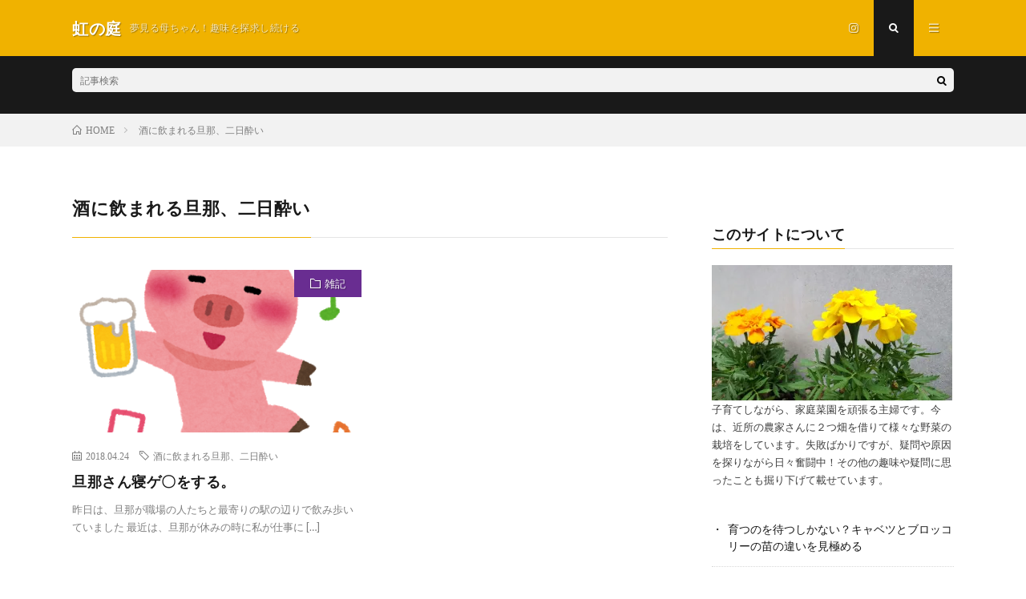

--- FILE ---
content_type: text/html; charset=UTF-8
request_url: https://nizinoniwa.com/tag/%E9%85%92%E3%81%AB%E9%A3%B2%E3%81%BE%E3%82%8C%E3%82%8B%E6%97%A6%E9%82%A3%E3%80%81%E4%BA%8C%E6%97%A5%E9%85%94%E3%81%84/
body_size: 6770
content:
<script async src="//pagead2.googlesyndication.com/pagead/js/adsbygoogle.js"></script>
<script>
     (adsbygoogle = window.adsbygoogle || []).push({
          google_ad_client: "ca-pub-7279193790826497",
          enable_page_level_ads: true
     });
</script><!DOCTYPE html>
<html lang="ja" prefix="og: http://ogp.me/ns#">
<head prefix="og: http://ogp.me/ns# fb: http://ogp.me/ns/fb# article: http://ogp.me/ns/article#">
<meta charset="UTF-8">
<title>酒に飲まれる旦那、二日酔い│虹の庭</title>
<meta name='robots' content='max-image-preview:large' />
<link rel='dns-prefetch' href='//webfonts.xserver.jp' />
<link rel='dns-prefetch' href='//secure.gravatar.com' />
<!-- managing ads with Advanced Ads – https://wpadvancedads.com/ -->		<script>
			//@formatter:off
						advanced_ads_ready=function(){var fns=[],listener,doc=typeof document==="object"&&document,hack=doc&&doc.documentElement.doScroll,domContentLoaded="DOMContentLoaded",loaded=doc&&(hack?/^loaded|^c/:/^loaded|^i|^c/).test(doc.readyState);if(!loaded&&doc){listener=function(){doc.removeEventListener(domContentLoaded,listener);window.removeEventListener("load",listener);loaded=1;while(listener=fns.shift())listener()};doc.addEventListener(domContentLoaded,listener);window.addEventListener("load",listener)}return function(fn){loaded?setTimeout(fn,0):fns.push(fn)}}();
						</script>
		<link rel='stylesheet' id='wp-block-library-css'  href='https://nizinoniwa.com/wp-includes/css/dist/block-library/style.min.css?ver=5.7.14' type='text/css' media='all' />
<style id='wp-block-library-inline-css' type='text/css'>
.has-text-align-justify{text-align:justify;}
</style>
<link rel='stylesheet' id='jetpack_css-css'  href='https://nizinoniwa.com/wp-content/plugins/jetpack/css/jetpack.css?ver=8.3.3' type='text/css' media='all' />
<script type='text/javascript' src='https://nizinoniwa.com/wp-includes/js/jquery/jquery.min.js?ver=3.5.1' id='jquery-core-js'></script>
<script type='text/javascript' src='https://nizinoniwa.com/wp-includes/js/jquery/jquery-migrate.min.js?ver=3.3.2' id='jquery-migrate-js'></script>
<script type='text/javascript' src='//webfonts.xserver.jp/js/xserver.js?ver=1.2.1' id='typesquare_std-js'></script>
<link rel="https://api.w.org/" href="https://nizinoniwa.com/wp-json/" /><link rel="alternate" type="application/json" href="https://nizinoniwa.com/wp-json/wp/v2/tags/35" /><style type='text/css'>#post-191 h1,#post-191 h2,#post-191 h3,#post-191 .entry-title{ font-family: "ぶらっしゅ" !important;}#post-191 h4,#post-191 h5,#post-191 h6{ font-family: "ぶらっしゅ" !important;}#post-191.hentry,#post-191 .entry-content p,#post-191 .post-inner.entry-content p{ font-family: "じゅん501" !important;}#post-191 strong,#post-191 b{ font-family: "G2サンセリフ" !important;}</style>
<link rel='dns-prefetch' href='//v0.wordpress.com'/>
<link rel='dns-prefetch' href='//i0.wp.com'/>
<link rel='dns-prefetch' href='//i1.wp.com'/>
<link rel='dns-prefetch' href='//i2.wp.com'/>
<style type='text/css'>img#wpstats{display:none}</style><link rel="stylesheet" href="https://nizinoniwa.com/wp-content/themes/lionmedia/style.css">
<link rel="stylesheet" href="https://nizinoniwa.com/wp-content/themes/lionmedia-child/style.css">
<link rel="stylesheet" href="https://nizinoniwa.com/wp-content/themes/lionmedia/css/icon.css">
<link rel="stylesheet" href="https://fonts.googleapis.com/css?family=Lato:400,700,900">
<meta http-equiv="X-UA-Compatible" content="IE=edge">
<meta name="viewport" content="width=device-width, initial-scale=1, shrink-to-fit=no">
<link rel="dns-prefetch" href="//www.google.com">
<link rel="dns-prefetch" href="//www.google-analytics.com">
<link rel="dns-prefetch" href="//fonts.googleapis.com">
<link rel="dns-prefetch" href="//fonts.gstatic.com">
<link rel="dns-prefetch" href="//pagead2.googlesyndication.com">
<link rel="dns-prefetch" href="//googleads.g.doubleclick.net">
<link rel="dns-prefetch" href="//www.gstatic.com">
<style type="text/css">
.c-user01 {color:#000 !important}
.bgc-user01 {background:#000 !important}
.hc-user01:hover {color:#000 !important}
.c-user02 {color:#000 !important}
.bgc-user02 {background:#000 !important}
.hc-user02:hover {color:#000 !important}
.c-user03 {color:#000 !important}
.bgc-user03 {background:#000 !important}
.hc-user03:hover {color:#000 !important}
.c-user04 {color:#000 !important}
.bgc-user04 {background:#000 !important}
.hc-user04:hover {color:#000 !important}
.c-user05 {color:#000 !important}
.bgc-user05 {background:#000 !important}
.hc-user05:hover {color:#000 !important}

</style>

<!-- Jetpack Open Graph Tags -->
<meta property="og:type" content="website" />
<meta property="og:title" content="酒に飲まれる旦那、二日酔い│虹の庭" />
<meta property="og:url" content="https://nizinoniwa.com/tag/%e9%85%92%e3%81%ab%e9%a3%b2%e3%81%be%e3%82%8c%e3%82%8b%e6%97%a6%e9%82%a3%e3%80%81%e4%ba%8c%e6%97%a5%e9%85%94%e3%81%84/" />
<meta property="og:site_name" content="虹の庭" />
<meta property="og:image" content="https://s0.wp.com/i/blank.jpg" />
<meta property="og:locale" content="ja_JP" />

<!-- End Jetpack Open Graph Tags -->
<meta property="og:site_name" content="虹の庭" />
<meta property="og:type" content="website" />
<meta property="og:title" content="酒に飲まれる旦那、二日酔い│虹の庭" />
<meta property="og:description" content="夢見る母ちゃん！趣味を探求し続ける" />
<meta property="og:url" content="https://nizinoniwa.com/tag/%e9%85%92%e3%81%ab%e9%a3%b2%e3%81%be%e3%82%8c%e3%82%8b%e6%97%a6%e9%82%a3%e3%80%81%e4%ba%8c%e6%97%a5%e9%85%94%e3%81%84/" />
<meta property="og:image" content="https://nizinoniwa.com/wp-content/themes/lionmedia/img/img_no.gif" />
<meta name="twitter:card" content="summary" />



</head>
<body class="t-dark">

  
  <!--l-header-->
  <header class="l-header">
    <div class="container">
      
      <div class="siteTitle">

              <p class="siteTitle__name  u-txtShdw">
          <a class="siteTitle__link" href="https://nizinoniwa.com">
            <span class="siteTitle__main">虹の庭</span>
          </a>
          <span class="siteTitle__sub">夢見る母ちゃん！趣味を探求し続ける</span>
		</p>	        </div>
      
      <nav class="menuNavi">      
                <ul class="menuNavi__list">
		              <li class="menuNavi__item u-none-sp u-txtShdw"><a class="menuNavi__link icon-instagram" href="http://instagram.com/trsyn595"></a></li>
		              <li class="menuNavi__item u-txtShdw"><span class="menuNavi__link menuNavi__link-current icon-search" id="menuNavi__search" onclick="toggle__search();"></span></li>
            <li class="menuNavi__item u-txtShdw"><span class="menuNavi__link icon-menu" id="menuNavi__menu" onclick="toggle__menu();"></span></li>
                  </ul>
      </nav>
      
    </div>
  </header>
  <!--/l-header-->
  
  <!--l-extra-->
        <div class="l-extra" id="extra__search">
      <div class="container">
        <div class="searchNavi">
                    
                <div class="searchBox">
        <form class="searchBox__form" method="get" target="_top" action="https://nizinoniwa.com/" >
          <input class="searchBox__input" type="text" maxlength="50" name="s" placeholder="記事検索"><button class="searchBox__submit icon-search" type="submit" value="search"> </button>
        </form>
      </div>        </div>
      </div>
    </div>
        
    <div class="l-extraNone" id="extra__menu">
      <div class="container container-max">
        <nav class="globalNavi">
          <ul class="globalNavi__list">
          	        <li id="menu-item-546" class="menu-item menu-item-type-taxonomy menu-item-object-category menu-item-546"><a href="https://nizinoniwa.com/category/kateisaienn/">家庭菜園</a></li>
<li id="menu-item-548" class="menu-item menu-item-type-taxonomy menu-item-object-category menu-item-548"><a href="https://nizinoniwa.com/category/kazokukosodate/">家族、子育て</a></li>
<li id="menu-item-549" class="menu-item menu-item-type-taxonomy menu-item-object-category menu-item-549"><a href="https://nizinoniwa.com/category/aisubekiinakakiso/">愛すべき田舎、木曽</a></li>
<li id="menu-item-550" class="menu-item menu-item-type-taxonomy menu-item-object-category menu-item-550"><a href="https://nizinoniwa.com/category/ryouri/">料理</a></li>
<li id="menu-item-547" class="menu-item menu-item-type-taxonomy menu-item-object-category menu-item-547"><a href="https://nizinoniwa.com/category/zakki/">雑記</a></li>
	                                    
                          <li class="menu-item u-none-pc"><a class="icon-instagram" href="http://instagram.com/trsyn595"></a></li>
		                
                    </ul>
        </nav>
      </div>
    </div>
  <!--/l-extra-->

<div class="breadcrumb" ><div class="container" ><ul class="breadcrumb__list"><li class="breadcrumb__item" itemscope itemtype="http://data-vocabulary.org/Breadcrumb"><a href="https://nizinoniwa.com/" itemprop="url"><span class="icon-home" itemprop="title">HOME</span></a></li><li class="breadcrumb__item">酒に飲まれる旦那、二日酔い</li></ul></div></div>   
  <!-- l-wrapper -->
  <div class="l-wrapper">
	
    <!-- l-main -->
    <main class="l-main">
	  
            <header class="archiveTitle">
        <h1 class="heading heading-first">酒に飲まれる旦那、二日酔い</h1>
		      </header>
            
      	  
	          <div class="archive">
	    	                  <article class="archiveItem
	        ">
        
        <div class="eyecatch eyecatch-archive">
                    <span class="eyecatch__cat bgc-purple u-txtShdw"><a href="https://nizinoniwa.com/category/zakki/" rel="category tag">雑記</a></span>
          <a href="https://nizinoniwa.com/2018/04/24/post-191/"><img width="400" height="400" src="https://i1.wp.com/nizinoniwa.com/wp-content/uploads/2018/04/animal_yopparai_buta.png?resize=400%2C400&amp;ssl=1" class="attachment-icatch size-icatch wp-post-image" alt="" loading="lazy" /></a>
        </div>
        
                <ul class="dateList dateList-archive">
                    <li class="dateList__item icon-calendar">2018.04.24</li>
                              <li class="dateList__item icon-tag"><a href="https://nizinoniwa.com/tag/%e9%85%92%e3%81%ab%e9%a3%b2%e3%81%be%e3%82%8c%e3%82%8b%e6%97%a6%e9%82%a3%e3%80%81%e4%ba%8c%e6%97%a5%e9%85%94%e3%81%84/" rel="tag">酒に飲まれる旦那、二日酔い</a><span>, </span></li>
                  </ul>
        
        <h2 class="heading heading-archive">
          <a class=" hc-purple" href="https://nizinoniwa.com/2018/04/24/post-191/">旦那さん寝ゲ〇をする。</a>
        </h2>
        
        <p class="archiveItem__text">
		  昨日は、旦那が職場の人たちと最寄りの駅の辺りで飲み歩いていました 最近は、旦那が休みの時に私が仕事に [&hellip;]        </p>
        
        <div class="btn btn-right">
          <a class="btn__link" href="https://nizinoniwa.com/2018/04/24/post-191/">続きを読む</a>
        </div>
      
      </article>
		  		  		        </div>
	  	  
	        
    </main>
    <!-- /l-main -->
    
	    <!-- l-sidebar -->
          <div class="l-sidebar">
	  
	          <aside class="widget"><div id="google_translate_element"></div></aside><aside class="widget"><h2 class="heading heading-widget">このサイトについて</h2>			<div class="textwidget"><figure id="attachment_27" class="wp-caption alignnone"><img loading="lazy" class="size-medium wp-image-27" src="https://i0.wp.com/nizinoniwa.com/wp-content/uploads/2018/04/３花.jpg?resize=300%2C169" alt="" width="300" height="169" data-recalc-dims="1" /><figcaption class="wp-caption-text">子育てしながら、家庭菜園を頑張る主婦です。今は、近所の農家さんに２つ畑を借りて様々な野菜の栽培をしています。失敗ばかりですが、疑問や原因を探りながら日々奮闘中！その他の趣味や疑問に思ったことも掘り下げて載せています。</figcaption></figure>
</div>
		</aside><aside class="widget"><div class="menu-%ef%bb%bf%e3%82%bd%e3%83%bc%e3%82%b7%e3%83%a3%e3%83%ab%e3%83%aa%e3%83%b3%e3%82%af%e3%83%a1%e3%83%8b%e3%83%a5%e3%83%bc-container"><ul id="menu-%ef%bb%bf%e3%82%bd%e3%83%bc%e3%82%b7%e3%83%a3%e3%83%ab%e3%83%aa%e3%83%b3%e3%82%af%e3%83%a1%e3%83%8b%e3%83%a5%e3%83%bc" class="menu"><li id="menu-item-2313" class="menu-item menu-item-type-post_type menu-item-object-post menu-item-2313"><a href="https://nizinoniwa.com/2023/03/23/kyabetu-burokkori-tigai/">育つのを待つしかない？キャベツとブロッコリーの苗の違いを見極める</a></li>
<li id="menu-item-2312" class="menu-item menu-item-type-post_type menu-item-object-post menu-item-2312"><a href="https://nizinoniwa.com/2024/02/09/ninnniku-osoue/">ニンニクの植え付け時期での生育の違いを観察～遅植えは成長するか！？生育記録</a></li>
<li id="menu-item-1871" class="menu-item menu-item-type-post_type menu-item-object-post menu-item-1871"><a href="https://nizinoniwa.com/2020/03/05/dozyousando-miwakekata/">生育に影響する？土壌酸度とは？アルカリ性を好む野菜・酸性を好む野菜</a></li>
<li id="menu-item-1872" class="menu-item menu-item-type-post_type menu-item-object-post menu-item-1872"><a href="https://nizinoniwa.com/2020/02/22/satumaimo-naetukuri/">サツマイモの苗の作り方～自作でいい苗は作れるのか！？</a></li>
<li id="menu-item-1921" class="menu-item menu-item-type-post_type menu-item-object-page menu-item-1921"><a href="https://nizinoniwa.com/page-198/">当ブログについて</a></li>
</ul></div></aside><aside class="widget"><h2 class="heading heading-widget">カテゴリー</h2>
			<ul>
					<li class="cat-item cat-item-33"><a href="https://nizinoniwa.com/category/%e3%83%9a%e3%83%83%e3%83%88/">ペット</a> (2)
</li>
	<li class="cat-item cat-item-4"><a href="https://nizinoniwa.com/category/kateisaienn/">家庭菜園</a> (131)
<ul class='children'>
	<li class="cat-item cat-item-187"><a href="https://nizinoniwa.com/category/kateisaienn/aburanaka/">アブラナ・キク科</a> (9)
</li>
	<li class="cat-item cat-item-177"><a href="https://nizinoniwa.com/category/kateisaienn/kabotya/">カボチャ</a> (4)
</li>
	<li class="cat-item cat-item-175"><a href="https://nizinoniwa.com/category/kateisaienn/suika-meron/">スイカ・メロン</a> (6)
</li>
	<li class="cat-item cat-item-173"><a href="https://nizinoniwa.com/category/kateisaienn/toumorokosi/">トウモロコシ</a> (5)
</li>
	<li class="cat-item cat-item-243"><a href="https://nizinoniwa.com/category/kateisaienn/%e3%83%8a%e3%82%b9%e7%a7%91/">ナス科</a> (2)
</li>
	<li class="cat-item cat-item-174"><a href="https://nizinoniwa.com/category/kateisaienn/ha-bu-goma-kokumotu/">ハーブ・胡麻・穀物</a> (19)
</li>
	<li class="cat-item cat-item-171"><a href="https://nizinoniwa.com/category/kateisaienn/negi-ninnniku/">玉ねぎ・長ねぎ・にんにく</a> (30)
</li>
	<li class="cat-item cat-item-172"><a href="https://nizinoniwa.com/category/kateisaienn/imorui/">芋類</a> (25)
</li>
	<li class="cat-item cat-item-176"><a href="https://nizinoniwa.com/category/kateisaienn/mame/">豆類</a> (5)
</li>
</ul>
</li>
	<li class="cat-item cat-item-6"><a href="https://nizinoniwa.com/category/kazokukosodate/">家族、子育て</a> (23)
<ul class='children'>
	<li class="cat-item cat-item-109"><a href="https://nizinoniwa.com/category/kazokukosodate/tedukurikodomohuku/" title="手作りの子供服を紹介します。">手作り子供服</a> (5)
</li>
</ul>
</li>
	<li class="cat-item cat-item-27"><a href="https://nizinoniwa.com/category/aisubekiinakakiso/" title="大好きな生まれ故郷の長野県木曽町の魅力について語ります。">愛すべき田舎、木曽</a> (24)
</li>
	<li class="cat-item cat-item-23"><a href="https://nizinoniwa.com/category/ryouri/" title="幼いころからの趣味の一つ、料理について載せていきます。">料理</a> (14)
</li>
	<li class="cat-item cat-item-132"><a href="https://nizinoniwa.com/category/%e8%b3%87%e7%94%a3%e9%81%8b%e7%94%a8/">資産運用</a> (2)
</li>
	<li class="cat-item cat-item-5"><a href="https://nizinoniwa.com/category/zakki/">雑記</a> (25)
</li>
			</ul>

			</aside><aside class="widget"><div id="calendar_wrap" class="calendar_wrap"><table id="wp-calendar" class="wp-calendar-table">
	<caption>2026年1月</caption>
	<thead>
	<tr>
		<th scope="col" title="月曜日">月</th>
		<th scope="col" title="火曜日">火</th>
		<th scope="col" title="水曜日">水</th>
		<th scope="col" title="木曜日">木</th>
		<th scope="col" title="金曜日">金</th>
		<th scope="col" title="土曜日">土</th>
		<th scope="col" title="日曜日">日</th>
	</tr>
	</thead>
	<tbody>
	<tr>
		<td colspan="3" class="pad">&nbsp;</td><td>1</td><td>2</td><td>3</td><td>4</td>
	</tr>
	<tr>
		<td>5</td><td>6</td><td>7</td><td>8</td><td>9</td><td>10</td><td>11</td>
	</tr>
	<tr>
		<td>12</td><td>13</td><td>14</td><td>15</td><td>16</td><td>17</td><td>18</td>
	</tr>
	<tr>
		<td>19</td><td>20</td><td>21</td><td>22</td><td>23</td><td>24</td><td>25</td>
	</tr>
	<tr>
		<td>26</td><td>27</td><td>28</td><td>29</td><td id="today">30</td><td>31</td>
		<td class="pad" colspan="1">&nbsp;</td>
	</tr>
	</tbody>
	</table><nav aria-label="前と次の月" class="wp-calendar-nav">
		<span class="wp-calendar-nav-prev"><a href="https://nizinoniwa.com/2024/03/">&laquo; 3月</a></span>
		<span class="pad">&nbsp;</span>
		<span class="wp-calendar-nav-next">&nbsp;</span>
	</nav></div></aside><aside class="widget"><h2 class="heading heading-widget">～sikisai～</h2>			<div class="textwidget"><p><a href="https://minne.com/@hatokichi34"><img loading="lazy" class="alignnone size-medium wp-image-26" src="https://i2.wp.com/nizinoniwa.com/wp-content/uploads/2018/04/2e7c73a84914d7c649282067dea5041094f91e56.jpg?resize=300%2C300" alt="" width="300" height="300" data-recalc-dims="1" /></a></p>
<p>姉が、ミンネでボタニカルアクセサリーを販売しています。季節の花々のアクセサリーでオシャレに差を付けませんか？</p>
<p><a href="https://minne.com/@hatokichi34">https://minne.com/@hatokichi34</a></p>
<p>&nbsp;</p>
</div>
		</aside>	  	  
	      
    </div>

    <!-- /l-sidebar -->
	    
  </div>
  <!-- /l-wrapper -->



  <!--l-footer-->
  <footer class="l-footer">
    <div class="container">
      <div class="pagetop u-txtShdw"><a class="pagetop__link" href="#top">Back to Top</a></div>
      
                  
      <div class="copySns copySns-noBorder">
        <div class="copySns__copy">
                      © Copyright 2026 <a class="copySns__copyLink" href="https://nizinoniwa.com">虹の庭</a>.
          	      <span class="copySns__copyInfo">
		    虹の庭 by <a class="copySns__copyLink" href="http://fit-jp.com/" target="_blank">FIT-Web Create</a>. Powered by <a class="copySns__copyLink" href="https://wordpress.org/" target="_blank">WordPress</a>.
          </span>
        </div>
      
                        <ul class="copySns__list">
		              <li class="copySns__listItem"><a class="copySns__listLink icon-instagram" href="http://instagram.com/trsyn595"></a></li>
		          </ul>
              
      </div>

    </div>     
  </footer>
  <!-- /l-footer -->

      	<div style="display:none">
	</div>
<script type='text/javascript' src='https://nizinoniwa.com/wp-content/plugins/jetpack/_inc/build/photon/photon.min.js?ver=20191001' id='jetpack-photon-js'></script>
<script type='text/javascript' src='https://secure.gravatar.com/js/gprofiles.js?ver=2026Janaa' id='grofiles-cards-js'></script>
<script type='text/javascript' id='wpgroho-js-extra'>
/* <![CDATA[ */
var WPGroHo = {"my_hash":""};
/* ]]> */
</script>
<script type='text/javascript' src='https://nizinoniwa.com/wp-content/plugins/jetpack/modules/wpgroho.js?ver=5.7.14' id='wpgroho-js'></script>
<script type='text/javascript' src='https://nizinoniwa.com/wp-content/plugins/jetpack/_inc/build/twitter-timeline.min.js?ver=4.0.0' id='jetpack-twitter-timeline-js'></script>
<script type='text/javascript' src='https://nizinoniwa.com/wp-includes/js/wp-embed.min.js?ver=5.7.14' id='wp-embed-js'></script>
<script type='text/javascript' id='google-translate-init-js-extra'>
/* <![CDATA[ */
var _wp_google_translate_widget = {"lang":"ja","layout":"0"};
/* ]]> */
</script>
<script type='text/javascript' src='https://nizinoniwa.com/wp-content/plugins/jetpack/_inc/build/widgets/google-translate/google-translate.min.js?ver=5.7.14' id='google-translate-init-js'></script>
<script type='text/javascript' src='//translate.google.com/translate_a/element.js?cb=googleTranslateElementInit&#038;ver=5.7.14' id='google-translate-js'></script>
<script type='text/javascript' src='https://stats.wp.com/e-202605.js' async='async' defer='defer'></script>
<script type='text/javascript'>
	_stq = window._stq || [];
	_stq.push([ 'view', {v:'ext',j:'1:8.3.3',blog:'146843456',post:'0',tz:'9',srv:'nizinoniwa.com'} ]);
	_stq.push([ 'clickTrackerInit', '146843456', '0' ]);
</script>
<script>
function toggle__search(){
	extra__search.className="l-extra";
	extra__menu.className="l-extraNone";
	menuNavi__search.className = "menuNavi__link menuNavi__link-current icon-search ";
	menuNavi__menu.className = "menuNavi__link icon-menu";
}

function toggle__menu(){
	extra__search.className="l-extraNone";
	extra__menu.className="l-extra";
	menuNavi__search.className = "menuNavi__link icon-search";
	menuNavi__menu.className = "menuNavi__link menuNavi__link-current icon-menu";
}
</script>  

</body>
</html>
















--- FILE ---
content_type: text/html; charset=utf-8
request_url: https://www.google.com/recaptcha/api2/aframe
body_size: 265
content:
<!DOCTYPE HTML><html><head><meta http-equiv="content-type" content="text/html; charset=UTF-8"></head><body><script nonce="LtAmeo1SWmxf648ch408rg">/** Anti-fraud and anti-abuse applications only. See google.com/recaptcha */ try{var clients={'sodar':'https://pagead2.googlesyndication.com/pagead/sodar?'};window.addEventListener("message",function(a){try{if(a.source===window.parent){var b=JSON.parse(a.data);var c=clients[b['id']];if(c){var d=document.createElement('img');d.src=c+b['params']+'&rc='+(localStorage.getItem("rc::a")?sessionStorage.getItem("rc::b"):"");window.document.body.appendChild(d);sessionStorage.setItem("rc::e",parseInt(sessionStorage.getItem("rc::e")||0)+1);localStorage.setItem("rc::h",'1769780099343');}}}catch(b){}});window.parent.postMessage("_grecaptcha_ready", "*");}catch(b){}</script></body></html>